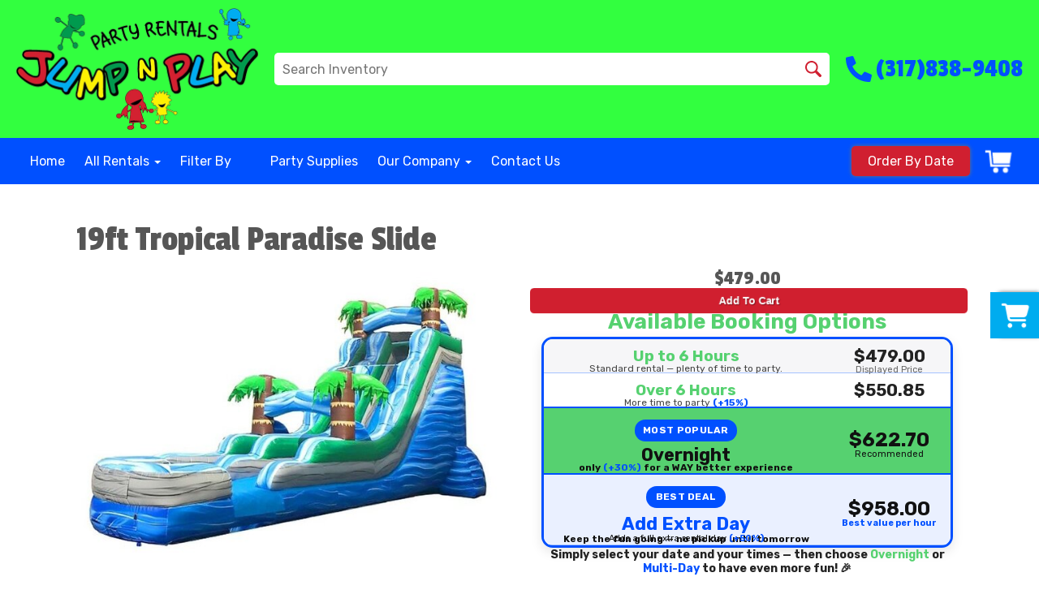

--- FILE ---
content_type: text/css
request_url: https://files.sysers.com/cp/upload/jumpnplaypartyrentals/editor/full/styles.css
body_size: 1318
content:
/*!
 * IE10 viewport hack for Surface/desktop Windows 8 bug
 * Copyright 2014-2015 Twitter, Inc.
 * Licensed under MIT (https://github.com/twbs/bootstrap/blob/master/LICENSE)
 */@-ms-viewport{width:device-width}@-o-viewport{width:device-width}@viewport{width:device-width}.search-container p,.search-container ul{font-family:inherit;font-size:inherit;line-height:inherit;margin:0;padding:0}.search-container h1,.search-container h2,.search-container h3,.search-container h4,.search-container h5,.search-container h6{font-family:inherit;font-size:inherit;font-weight:500;margin:0;padding:0}.menu{list-style-type:none}@media (min-width:992px){.mobile-only{display:none!important}}@media (max-width:991px){.desktop-only{display:none!important}}.search-container .glyphicon-search:before{content:"\f002";font-family:Font Awesome\ 5 Pro,Font Awesome\ 5 Free;font-weight:700}.search-container .search{color:#000}.search-container .search .button-filter-container button{background:#f3f3f3!important;border-color:#cdcdcd!important;color:#555!important}.search-container .search .button-filter-container button:active,.search-container .search .button-filter-container button:focus,.search-container .search .button-filter-container button:hover{background:#f08232!important;border-color:#cdcdcd!important;color:#fff!important}.search-container .search .button-filter-container a{-webkit-box-align:center;-ms-flex-align:center;-webkit-box-pack:center;-ms-flex-pack:center;align-items:center;background:transparent!important;cursor:pointer;display:-webkit-box;display:-ms-flexbox;display:flex;justify-content:center;padding:10px 15px;-webkit-transition:none;transition:none}.search-container .search .button-filter-container a:hover{color:#fff}.search-container .search .button-filter-container a p,.search-container .search .button-filter-container a span{-webkit-transition:none;transition:none}.search-container .search .button-filter-container ul{font-size:15px;max-height:70vh;overflow-y:auto;padding:0;width:270px;z-index:1011}.search-container .search .button-filter-container .filter-elem:nth-child(2n){background:#f3f3f3}.search-container .search .button-filter-container .filter-elem:not(:last-child){border-bottom:1px solid #e7e7e7}.search-container .search .button-filter-container .filter-elem:hover{background:#a4c654;color:#fff}.search-container .search .button-filter-container .filter-elem .content-part{margin-right:auto;padding-left:15px;white-space:normal}.search-container .search .button-filter-container .filter-elem img{width:40px}.search-container .search input{outline:none}.search-container .search input:focus{border-color:#d01f2f;-webkit-box-shadow:inset 0 1px 1px rgba(0,0,0,.075),0 0 2px rgba(208,31,47,.52);box-shadow:inset 0 1px 1px rgba(0,0,0,.075),0 0 2px rgba(208,31,47,.52)}.search-container .search button{background:#d01f2f!important;border-color:#d01f2f!important;margin:0;padding:11.5px 12px}.search-container .search button .glyphicon{color:#fff!important}.search-container .search button:active,.search-container .search button:focus,.search-container .search button:hover{background:#e95e5e!important;border-color:#e95e5e!important}.search-container .search button,.search-container .search input{height:45px}.search-container .search .search-results{left:0;opacity:0;position:absolute;top:45px;visibility:hidden;width:100%}.search-container .search .search-results.active{background:#fff;-webkit-box-shadow:0 0 3px 1px #d4d4d4;box-shadow:0 0 3px 1px #d4d4d4;opacity:1;visibility:visible;z-index:1010}.search-container .search .search-results .search-list{font-weight:400;line-height:1.6;margin-bottom:0}.search-container .search .search-results .search-list a{-webkit-box-align:center;-ms-flex-align:center;align-items:center;display:-webkit-box;display:-ms-flexbox;display:flex;padding:3px 11px;-webkit-transition:none!important;transition:none!important}.search-container .search .search-results .search-list a span{-webkit-transition:none;transition:none}.search-container .search .search-results .search-list li a.focused,.search-container .search .search-results .search-list li a:active,.search-container .search .search-results .search-list li a:focus,.search-container .search .search-results .search-list li a:hover{background:#00acef;color:#fff;cursor:pointer}.search-container .search .search-results .search-list li:nth-child(odd){background:#eee}.search-container .search .search-results .search-list ul{list-style-type:none!important}.search-container .search .search-results .search-list ul>span{background:#009a4e;color:#fff;display:block;font-style:italic;padding:3px 15px;text-align:right}.search-container .search .search-results .search-list .img-part{margin-right:20px}.search-container .search .search-results .search-list .img-part img{width:50px}.search-container .search .search-results .search-list .price-part{-webkit-box-flex:1;-ms-flex-positive:1;display:-webkit-box;display:-ms-flexbox;display:flex;flex-grow:1;padding-left:10px}.search-container .search .search-results .search-list .price-part span{background:#c11b1b;color:#fff;font-weight:500;margin-left:auto;padding:5px 10px}.search-container .search .search-results .search-list .type-item li a{padding:7px 15px}@-webkit-keyframes bestSeller{0%{background:red}to{background:blue}}@keyframes bestSeller{0%{background:red}to{background:blue}}.search-container .search .search-results .search-list .best-seller-tag{-webkit-animation:bestSeller .5s linear infinite alternate;animation:bestSeller .5s linear infinite alternate;background:#d1160f;border-radius:6px;color:#fff;display:inline-block;font-size:12px;font-weight:500;margin-left:3px;padding:1px 7px}.home-video-container{padding:0 25px}.home-video-container iframe{display:block;height:360px;margin:auto;max-width:650px;width:100%}@media (max-width:550px){.home-video-container iframe{height:260px;height:190px}}

--- FILE ---
content_type: application/javascript
request_url: https://files.sysers.com/cp/upload/jumpnplaypartyrentals/editor/full/main.js
body_size: 2953
content:
var _0xa165=["\x75\x73\x65\x20\x73\x74\x72\x69\x63\x74","\x49\x6E\x76\x61\x6C\x69\x64\x20\x61\x74\x74\x65\x6D\x70\x74\x20\x74\x6F\x20\x73\x70\x72\x65\x61\x64\x20\x6E\x6F\x6E\x2D\x69\x74\x65\x72\x61\x62\x6C\x65\x20\x69\x6E\x73\x74\x61\x6E\x63\x65\x2E\x0A\x49\x6E\x20\x6F\x72\x64\x65\x72\x20\x74\x6F\x20\x62\x65\x20\x69\x74\x65\x72\x61\x62\x6C\x65\x2C\x20\x6E\x6F\x6E\x2D\x61\x72\x72\x61\x79\x20\x6F\x62\x6A\x65\x63\x74\x73\x20\x6D\x75\x73\x74\x20\x68\x61\x76\x65\x20\x61\x20\x5B\x53\x79\x6D\x62\x6F\x6C\x2E\x69\x74\x65\x72\x61\x74\x6F\x72\x5D\x28\x29\x20\x6D\x65\x74\x68\x6F\x64\x2E","\x73\x74\x72\x69\x6E\x67","\x73\x6C\x69\x63\x65","\x63\x61\x6C\x6C","\x74\x6F\x53\x74\x72\x69\x6E\x67","\x70\x72\x6F\x74\x6F\x74\x79\x70\x65","\x4D\x61\x70","\x4F\x62\x6A\x65\x63\x74","\x63\x6F\x6E\x73\x74\x72\x75\x63\x74\x6F\x72","\x6E\x61\x6D\x65","\x53\x65\x74","\x66\x72\x6F\x6D","\x41\x72\x67\x75\x6D\x65\x6E\x74\x73","\x74\x65\x73\x74","\x75\x6E\x64\x65\x66\x69\x6E\x65\x64","\x69\x74\x65\x72\x61\x74\x6F\x72","\x40\x40\x69\x74\x65\x72\x61\x74\x6F\x72","\x69\x73\x41\x72\x72\x61\x79","\x6C\x65\x6E\x67\x74\x68","\x67\x69","\x74\x6F\x4C\x6F\x77\x65\x72\x43\x61\x73\x65","\x69\x6E\x64\x65\x78\x4F\x66","\x62\x65\x67\x69\x6E","\x65\x6E\x64","\x3C\x2F\x73\x70\x61\x6E\x3E","\x63\x6F\x6E\x63\x61\x74","\x3C\x73\x70\x61\x6E\x20\x73\x74\x79\x6C\x65\x3D\x22\x62\x61\x63\x6B\x67\x72\x6F\x75\x6E\x64\x3A\x79\x65\x6C\x6C\x6F\x77\x3B\x66\x6F\x6E\x74\x2D\x77\x65\x69\x67\x68\x74\x3A\x62\x6F\x6C\x64\x3B\x63\x6F\x6C\x6F\x72\x3A\x23\x35\x34\x35\x34\x35\x34\x3B\x22\x3E","\x72\x65\x70\x6C\x61\x63\x65","\x6A\x75\x6D\x70\x6E\x70\x6C\x61\x79\x70\x61\x72\x74\x79\x72\x65\x6E\x74\x61\x6C\x73","\x69\x6E\x63\x6C\x75\x64\x65\x73","\x6F\x72\x69\x67\x69\x6E","\x68\x74\x74\x70\x73\x3A\x2F\x2F\x72\x65\x73\x6F\x75\x72\x63\x65\x73\x2E\x73\x77\x64\x2D\x68\x6F\x73\x74\x69\x6E\x67\x2E\x63\x6F\x6D\x2F\x65\x72\x73\x2F\x61\x70\x69\x2F","\x69\x6E\x6E\x65\x72\x57\x69\x64\x74\x68","\x72\x65\x73\x69\x7A\x65","\x6F\x6E","\x6B\x65\x79\x75\x70","\x76\x61\x6C","","\x6B\x65\x79\x43\x6F\x64\x65","\x3C\x75\x6C\x20\x63\x6C\x61\x73\x73\x3D\x27\x74\x79\x70\x65\x2D\x6B\x65\x79\x27\x3E\x3C\x73\x70\x61\x6E\x3E\x50\x6F\x70\x75\x6C\x61\x72\x20\x4B\x65\x79\x77\x6F\x72\x64\x73\x3C\x2F\x73\x70\x61\x6E\x3E","\x3C\x75\x6C\x20\x63\x6C\x61\x73\x73\x3D\x27\x74\x79\x70\x65\x2D\x69\x74\x65\x6D\x27\x3E\x3C\x73\x70\x61\x6E\x3E\x50\x72\x6F\x64\x75\x63\x74\x20\x49\x74\x65\x6D\x73\x3C\x2F\x73\x70\x61\x6E\x3E","\x3C\x75\x6C\x20\x63\x6C\x61\x73\x73\x3D\x27\x74\x79\x70\x65\x2D\x63\x61\x74\x27\x3E\x3C\x73\x70\x61\x6E\x3E\x50\x72\x6F\x64\x75\x63\x74\x20\x43\x61\x74\x65\x67\x6F\x72\x69\x65\x73\x3C\x2F\x73\x70\x61\x6E\x3E","\x68\x72\x65\x66","\x74\x72\x69\x6D","\x3F\x73\x73\x71\x3D","\x6B\x65\x79\x77\x6F\x72\x64","\x69\x6D\x67\x53\x72\x63","\x68\x74\x74\x70\x73\x3A\x2F\x2F\x72\x65\x73\x6F\x75\x72\x63\x65\x73\x2E\x73\x77\x64\x2D\x68\x6F\x73\x74\x69\x6E\x67\x2E\x63\x6F\x6D\x2F\x65\x72\x73\x2F\x61\x73\x73\x65\x74\x73\x2F\x70\x6C\x61\x63\x65\x68\x6F\x6C\x64\x65\x72\x2E\x70\x6E\x67","\x74\x79\x70\x65","\x69\x74\x65\x6D\x5F\x73\x65\x61\x72\x63\x68","\x26\x63\x73\x70\x3D\x74\x72\x75\x65\x26\x73\x73\x71\x3D","\x2F\x63\x61\x74\x65\x67\x6F\x72\x79\x2F\x3F\x69\x74\x65\x6D\x5F\x73\x65\x61\x72\x63\x68\x3D","\x26\x73\x73\x71\x3D","\x3C\x2F\x73\x70\x61\x6E\x3E\x0A\x20\x20\x20\x20\x20\x20\x20\x20\x20\x20\x20\x20\x20\x20\x20\x20\x20\x20\x3C\x2F\x61\x3E\x0A\x20\x20\x20\x20\x20\x20\x20\x20\x20\x20\x20\x20\x20\x20\x20\x20\x3C\x2F\x6C\x69\x3E\x0A\x20\x20\x20\x20\x20\x20\x20\x20\x20\x20\x20\x20\x20\x20\x20\x20","\x22\x3E\x0A\x20\x20\x20\x20\x20\x20\x20\x20\x20\x20\x20\x20\x20\x20\x20\x20\x20\x20\x20\x20\x3C\x73\x70\x61\x6E\x20\x63\x6C\x61\x73\x73\x3D\x22\x63\x6F\x6E\x74\x65\x6E\x74\x2D\x70\x61\x72\x74\x22\x3E","\x0A\x20\x20\x20\x20\x20\x20\x20\x20\x20\x20\x20\x20\x20\x20\x20\x20\x3C\x6C\x69\x3E\x0A\x20\x20\x20\x20\x20\x20\x20\x20\x20\x20\x20\x20\x20\x20\x20\x20\x20\x20\x3C\x61\x20\x68\x72\x65\x66\x3D\x22","\x69\x74\x65\x6D","\x70\x72\x69\x63\x65","\x2E","\x2E\x30\x30","\x3C\x73\x70\x61\x6E\x3E\x24","\x3C\x2F\x64\x69\x76\x3E\x0A\x20\x20\x20\x20\x20\x20\x20\x20\x20\x20\x20\x20\x20\x20\x20\x20\x20\x20\x3C\x2F\x61\x3E\x0A\x20\x20\x20\x20\x20\x20\x20\x20\x20\x20\x20\x20\x20\x20\x20\x20\x3C\x2F\x6C\x69\x3E\x0A\x20\x20\x20\x20\x20\x20\x20\x20\x20\x20\x20\x20\x20\x20\x20\x20","\x3C\x2F\x64\x69\x76\x3E\x0A\x20\x20\x20\x20\x20\x20\x20\x20\x20\x20\x20\x20\x20\x20\x20\x20\x20\x20\x20\x20\x3C\x64\x69\x76\x20\x63\x6C\x61\x73\x73\x3D\x22\x70\x72\x69\x63\x65\x2D\x70\x61\x72\x74\x22\x3E","\x22\x3E\x0A\x20\x20\x20\x20\x20\x20\x20\x20\x20\x20\x20\x20\x20\x20\x20\x20\x20\x20\x20\x20\x3C\x2F\x64\x69\x76\x3E\x0A\x20\x20\x20\x20\x20\x20\x20\x20\x20\x20\x20\x20\x20\x20\x20\x20\x20\x20\x20\x20\x3C\x64\x69\x76\x20\x63\x6C\x61\x73\x73\x3D\x22\x63\x6F\x6E\x74\x65\x6E\x74\x2D\x70\x61\x72\x74\x22\x3E","\x22\x3E\x0A\x20\x20\x20\x20\x20\x20\x20\x20\x20\x20\x20\x20\x20\x20\x20\x20\x20\x20\x20\x20\x3C\x64\x69\x76\x20\x63\x6C\x61\x73\x73\x3D\x22\x69\x6D\x67\x2D\x70\x61\x72\x74\x22\x3E\x0A\x20\x20\x20\x20\x20\x20\x20\x20\x20\x20\x20\x20\x20\x20\x20\x20\x20\x20\x20\x20\x20\x20\x3C\x69\x6D\x67\x20\x73\x72\x63\x3D\x22","\x63\x61\x74\x65\x67\x6F\x72\x79","\x66\x6F\x72\x45\x61\x63\x68","\x6D\x61\x74\x63\x68\x50\x65\x72\x63\x65\x6E\x74\x61\x67\x65","\x73\x6F\x72\x74","\x6A\x6F\x69\x6E","\x73\x70\x6C\x69\x74","\x69\x64","\x69\x6D\x67\x52\x65\x66","\x64\x69\x73\x70\x6C\x61\x79","\x6D\x61\x70","\x66\x69\x6C\x74\x65\x72","\x3C\x2F\x75\x6C\x3E","\x61\x63\x74\x69\x76\x65","\x61\x64\x64\x43\x6C\x61\x73\x73","\x2E\x73\x65\x61\x72\x63\x68\x2D\x72\x65\x73\x75\x6C\x74\x73","\x68\x74\x6D\x6C","\x2E\x73\x65\x61\x72\x63\x68\x2D\x6C\x69\x73\x74","\x3C\x75\x6C\x20\x63\x6C\x61\x73\x73\x3D\x27\x74\x79\x70\x65\x2D\x6B\x65\x79\x27\x3E\x3C\x73\x70\x61\x6E\x3E\x5A\x69\x70\x20\x43\x6F\x64\x65\x3C\x2F\x73\x70\x61\x6E\x3E\x3C\x6C\x69\x3E\x3C\x61\x20\x68\x72\x65\x66\x3D\x27\x2F\x61\x76\x61\x69\x6C\x61\x62\x69\x6C\x69\x74\x79\x2D\x7A\x69\x70\x63\x6F\x64\x65\x2F\x3F\x73\x73\x71\x3D","\x27\x3E\x3C\x73\x70\x61\x6E\x20\x63\x6C\x61\x73\x73\x3D\x27\x63\x6F\x6E\x74\x65\x6E\x74\x2D\x70\x61\x72\x74\x27\x3E\x43\x68\x65\x63\x6B\x20\x61\x76\x61\x69\x6C\x61\x62\x69\x6C\x69\x74\x79\x20\x62\x79\x20\x7A\x69\x70\x63\x6F\x64\x65\x3C\x2F\x73\x70\x61\x6E\x3E\x3C\x2F\x61\x3E\x3C\x2F\x6C\x69\x3E\x3C\x2F\x75\x6C\x3E","\x6A\x61\x6E\x75\x61\x72\x79","\x66\x65\x62\x72\x75\x61\x72\x79","\x6D\x61\x72\x63\x68","\x61\x70\x72\x69\x6C","\x6D\x61\x79","\x6A\x75\x6E\x65","\x6A\x75\x6C\x79","\x61\x75\x67\x75\x73\x74","\x73\x65\x70\x74\x65\x6D\x62\x65\x72","\x6F\x63\x74\x6F\x62\x65\x72","\x6E\x6F\x76\x65\x6D\x62\x65\x72","\x64\x65\x63\x65\x6D\x62\x65\x72","\x6D\x6F\x6E\x64\x61\x79","\x74\x75\x65\x73\x64\x61\x79","\x77\x65\x64\x6E\x65\x73\x64\x61\x79","\x74\x68\x75\x72\x73\x64\x61\x79","\x66\x72\x69\x64\x61\x79","\x73\x61\x74\x75\x72\x64\x61\x79","\x3C\x75\x6C\x20\x63\x6C\x61\x73\x73\x3D\x27\x74\x79\x70\x65\x2D\x6B\x65\x79\x27\x3E\x3C\x73\x70\x61\x6E\x3E\x44\x61\x74\x65\x3C\x2F\x73\x70\x61\x6E\x3E\x3C\x6C\x69\x3E\x3C\x61\x20\x68\x72\x65\x66\x3D\x27\x2F\x61\x76\x61\x69\x6C\x61\x62\x69\x6C\x69\x74\x79\x2D\x64\x61\x74\x65\x2F\x3F\x73\x73\x71\x3D","\x27\x3E\x3C\x73\x70\x61\x6E\x20\x63\x6C\x61\x73\x73\x3D\x27\x63\x6F\x6E\x74\x65\x6E\x74\x2D\x70\x61\x72\x74\x27\x3E\x43\x68\x65\x63\x6B\x20\x61\x76\x61\x69\x6C\x61\x62\x69\x6C\x69\x74\x79\x20\x62\x79\x20\x64\x61\x74\x65\x3C\x2F\x73\x70\x61\x6E\x3E\x3C\x2F\x61\x3E\x3C\x2F\x6C\x69\x3E\x3C\x2F\x75\x6C\x3E","\x63\x6C\x69\x63\x6B","\x2E\x73\x65\x61\x72\x63\x68\x2D\x62\x75\x74\x74\x6F\x6E","\x72\x65\x6D\x6F\x76\x65\x43\x6C\x61\x73\x73","\x5B\x69\x64\x2A\x3D\x22\x73\x65\x61\x72\x63\x68\x2D\x69\x74\x65\x6D\x22\x5D","\x3C\x2F\x70\x3E\x3C\x2F\x73\x70\x61\x6E\x3E\x3C\x2F\x61\x3E\x3C\x2F\x6C\x69\x3E","\x22\x3E\x3C\x2F\x73\x70\x61\x6E\x3E\x3C\x73\x70\x61\x6E\x20\x63\x6C\x61\x73\x73\x3D\x22\x63\x6F\x6E\x74\x65\x6E\x74\x2D\x70\x61\x72\x74\x22\x3E\x3C\x70\x3E","\x22\x3E\x3C\x73\x70\x61\x6E\x20\x63\x6C\x61\x73\x73\x3D\x22\x69\x6D\x67\x2D\x70\x61\x72\x74\x22\x3E\x3C\x69\x6D\x67\x20\x73\x72\x63\x3D\x22","\x3C\x6C\x69\x20\x63\x6C\x61\x73\x73\x3D\x22\x66\x69\x6C\x74\x65\x72\x2D\x65\x6C\x65\x6D\x22\x3E\x3C\x61\x20\x68\x72\x65\x66\x3D\x22","\x2E\x6D\x65\x6E\x75\x2D\x66\x69\x6C\x74\x65\x72","\x3C\x2F\x70\x3E\x3C\x2F\x64\x69\x76\x3E\x3C\x2F\x61\x3E\x3C\x2F\x6C\x69\x3E","\x22\x3E\x3C\x2F\x64\x69\x76\x3E\x3C\x64\x69\x76\x20\x63\x6C\x61\x73\x73\x3D\x22\x63\x6F\x6E\x74\x65\x6E\x74\x2D\x70\x61\x72\x74\x22\x3E\x3C\x70\x3E","\x22\x20\x63\x6C\x61\x73\x73\x3D\x22\x6D\x65\x6E\x75\x2D\x65\x6C\x65\x6D\x22\x3E\x3C\x64\x69\x76\x20\x63\x6C\x61\x73\x73\x3D\x22\x69\x6D\x67\x2D\x70\x61\x72\x74\x22\x3E\x3C\x69\x6D\x67\x20\x73\x72\x63\x3D\x22","\x3C\x6C\x69\x20\x63\x6C\x61\x73\x73\x3D\x22\x6D\x65\x6E\x75\x2D\x65\x6C\x65\x6D\x2D\x77\x72\x61\x70\x70\x65\x72\x22\x3E\x3C\x61\x20\x68\x72\x65\x66\x3D\x22","\x2E\x6D\x65\x6E\x75\x2D\x73\x69\x64\x65","\x67\x65\x74\x4A\x53\x4F\x4E","\x6C\x6F\x63\x61\x74\x69\x6F\x6E","\x72\x65\x61\x64\x79"];_0xa165[0];function _toConsumableArray(_0xcf16x2){return _arrayWithoutHoles(_0xcf16x2)|| _iterableToArray(_0xcf16x2)|| _unsupportedIterableToArray(_0xcf16x2)|| _nonIterableSpread()}function _nonIterableSpread(){throw  new TypeError(_0xa165[1])}function _unsupportedIterableToArray(_0xcf16x2,_0xcf16x5){if(_0xcf16x2){if(_0xa165[2]==  typeof _0xcf16x2){return _arrayLikeToArray(_0xcf16x2,_0xcf16x5)};var _0xcf16x6=Object[_0xa165[6]][_0xa165[5]][_0xa165[4]](_0xcf16x2)[_0xa165[3]](8,-1);return _0xa165[7]=== (_0xcf16x6= _0xa165[8]=== _0xcf16x6&& _0xcf16x2[_0xa165[9]]?_0xcf16x2[_0xa165[9]][_0xa165[10]]:_0xcf16x6)|| _0xa165[11]=== _0xcf16x6?Array[_0xa165[12]](_0xcf16x2):_0xa165[13]=== _0xcf16x6|| /^(?:Ui|I)nt(?:8|16|32)(?:Clamped)?Array$/[_0xa165[14]](_0xcf16x6)?_arrayLikeToArray(_0xcf16x2,_0xcf16x5):void(0)}}function _iterableToArray(_0xcf16x2){if(_0xa165[15]!=  typeof Symbol&& null!= _0xcf16x2[Symbol[_0xa165[16]]]|| null!= _0xcf16x2[_0xa165[17]]){return Array[_0xa165[12]](_0xcf16x2)}}function _arrayWithoutHoles(_0xcf16x2){if(Array[_0xa165[18]](_0xcf16x2)){return _arrayLikeToArray(_0xcf16x2)}}function _arrayLikeToArray(_0xcf16x2,_0xcf16x5){(null== _0xcf16x5|| _0xcf16x5> _0xcf16x2[_0xa165[19]])&& (_0xcf16x5= _0xcf16x2[_0xa165[19]]);for(var _0xcf16x6=0,_0xcf16xa= new Array(_0xcf16x5);_0xcf16x6< _0xcf16x5;_0xcf16x6++){_0xcf16xa[_0xcf16x6]= _0xcf16x2[_0xcf16x6]};return _0xcf16xa}!function(_0xcf16xa){_0xcf16xa(document)[_0xa165[121]](function(){function _0xcf16xb(_0xcf16x2,_0xcf16x5){var _0xcf16x6= new RegExp(_0xcf16x2,_0xa165[20]),_0xcf16x2={begin:_0xcf16x5[_0xa165[21]]()[_0xa165[22]](_0xcf16x2[_0xa165[21]]()),end:_0xcf16x2[_0xa165[19]]},_0xcf16x2=_0xcf16x5[_0xa165[3]](_0xcf16x2[_0xa165[23]],_0xcf16x2[_0xa165[23]]+ _0xcf16x2[_0xa165[24]]);return _0xcf16x5[_0xa165[28]](_0xcf16x6,_0xa165[27][_0xa165[26]](_0xcf16x2,_0xa165[25]))}location[_0xa165[31]][_0xa165[30]](_0xa165[29])&& (_0xcf16xa[_0xa165[119]](_0xa165[32],function(_0xcf16x2){var _0xcf16x6=_toConsumableArray(_0xcf16x2),_0xcf16xc=991< window[_0xa165[33]]?7:3;_0xcf16xa(window)[_0xa165[35]](_0xa165[34],function(){_0xcf16xc= 991< window[_0xa165[33]]?7:3}),_0xcf16xa(_0xa165[108])[_0xa165[35]](_0xa165[36],function(_0xcf16x2){var _0xcf16xd,_0xcf16xe,_0xcf16xf,_0xcf16x10=_0xcf16xa(this)[_0xa165[37]](),_0xcf16x5=_0xa165[38],_0xcf16x2=_0xcf16x2[_0xa165[39]],_0xcf16x11={keyword:0,item:0,category:0};_0xa165[38]!== _0xcf16x10&& 2<= _0xcf16x10[_0xa165[19]]?(_0xcf16xd= _0xa165[40],_0xcf16xe= _0xa165[41],_0xcf16xf= _0xa165[42],_0xcf16x6[_0xa165[76]](function(_0xcf16x2){return _0xcf16x2[_0xa165[46]][_0xa165[21]]()[_0xa165[30]](_0xcf16x10[_0xa165[21]]())})[_0xa165[75]](function(_0xcf16x2){var _0xcf16x5=_0xcf16x10[_0xa165[19]]/ _0xcf16x2[_0xa165[46]][_0xa165[71]](_0xcf16x10)[_0xa165[70]](_0xa165[38])[_0xa165[19]];return _0xcf16x5== 1/ 0&& (matchPercentage= 1),{id:_0xcf16x2[_0xa165[72]],keyword:_0xcf16x2[_0xa165[46]],href:_0xcf16x2[_0xa165[43]],imgSrc:_0xcf16x2[_0xa165[73]],price:_0xcf16x2[_0xa165[58]],type:_0xcf16x2[_0xa165[49]],display:_0xcf16x2[_0xa165[74]],matchPercentage:_0xcf16x5}})[_0xa165[69]](function(_0xcf16x2,_0xcf16x5){return _0xcf16x2[_0xa165[68]]< _0xcf16x5[_0xa165[68]]?1:-1})[_0xa165[67]](function(_0xcf16x2,_0xcf16x5){var _0xcf16x6,_0xcf16xa=_0xcf16x2[_0xa165[43]]?_0xcf16x2[_0xa165[43]][_0xa165[44]]()+ _0xa165[45]+ _0xcf16x2[_0xa165[46]][_0xa165[44]]():_0xcf16x2[_0xa165[46]][_0xa165[44]](),_0xcf16x12=_0xcf16x2[_0xa165[47]]|| _0xa165[48],_0xcf16x13=_0xcf16x2[_0xa165[46]][_0xa165[44]]();_0xcf16x11[_0xcf16x2[_0xa165[49]]]++,_0xa165[46]=== _0xcf16x2[_0xa165[49]]&& _0xcf16x11[_0xcf16x2[_0xa165[49]]]<= _0xcf16xc?(_0xcf16x2[_0xa165[46]]= _0xcf16x2[_0xa165[46]][_0xa165[28]](/[?]+/gi,_0xa165[38]),_0xcf16x6= _0xcf16x2[_0xa165[43]]&& -1< _0xcf16x2[_0xa165[43]][_0xa165[22]](_0xa165[50])?_0xa165[51]:_0xa165[45],_0xcf16x6= _0xcf16x2[_0xa165[43]]?_0xcf16x2[_0xa165[43]][_0xa165[44]]()+ _0xcf16x6+ _0xcf16x2[_0xa165[46]][_0xa165[44]]():_0xa165[52]+ _0xcf16xa+ _0xa165[53]+ _0xcf16xa,_0xcf16xd+= _0xa165[56][_0xa165[26]](_0xcf16x6,_0xa165[55])[_0xa165[26]](_0xcf16xb(_0xcf16x10,_0xcf16x13),_0xa165[54])):_0xa165[57]=== _0xcf16x2[_0xa165[49]]&& _0xcf16x11[_0xcf16x2[_0xa165[49]]]<= _0xcf16xc?(_0xcf16x6= _0xa165[38]!== _0xcf16x2[_0xa165[58]]?(-1=== _0xcf16x2[_0xa165[58]][_0xa165[22]](_0xa165[59]) && (_0xcf16x2[_0xa165[58]]= _0xcf16x2[_0xa165[58]]+ _0xa165[60]),_0xa165[61]+ _0xcf16x2[_0xa165[58]]+ _0xa165[25]):_0xa165[38],_0xcf16xe+= _0xa165[56][_0xa165[26]](_0xcf16xa,_0xa165[65])[_0xa165[26]](_0xcf16x12,_0xa165[64])[_0xa165[26]](_0xcf16xb(_0xcf16x10,_0xcf16x13),_0xa165[63])[_0xa165[26]](_0xcf16x6,_0xa165[62])):_0xa165[66]=== _0xcf16x2[_0xa165[49]]&& _0xcf16x11[_0xcf16x2[_0xa165[49]]]<= _0xcf16xc&& (_0xcf16xf+= _0xa165[56][_0xa165[26]](_0xcf16xa,_0xa165[65])[_0xa165[26]](_0xcf16x12,_0xa165[64])[_0xa165[26]](_0xcf16xb(_0xcf16x10,_0xcf16x13),_0xa165[62]))}),0=== _0xcf16x11[_0xa165[46]]?_0xcf16xd= _0xa165[38]:_0xcf16xd+= _0xa165[77],0=== _0xcf16x11[_0xa165[57]]?_0xcf16xe= _0xa165[38]:_0xcf16xe+= _0xa165[77],0=== _0xcf16x11[_0xa165[66]]?_0xcf16xf= _0xa165[38]:_0xcf16xf+= _0xa165[77],_0xcf16x5= _0xcf16xd+ _0xcf16xe+ _0xcf16xf,_0xcf16xa(_0xa165[80])[_0xa165[79]](_0xa165[78]),_0xcf16xa(_0xa165[82])[_0xa165[81]](_0xcf16x5),/^\d{5}$/g[_0xa165[14]](_0xcf16x10)&& (_0xcf16xa(_0xa165[80])[_0xa165[79]](_0xa165[78]),_0xcf16x5= _0xa165[83]+ _0xcf16x10+ _0xa165[84],_0xcf16xa(_0xa165[82])[_0xa165[81]](_0xcf16x5)),(/^((0?[13578]|10|12)(-|\/)(([1-9])|(0[1-9])|([12])([0-9]?)|(3[01]?))(-|\/)((19)([2-9])(\d{1})|(20)([01])(\d{1})|([8901])(\d{1}))|(0?[2469]|11)(-|\/)(([1-9])|(0[1-9])|([12])([0-9]?)|(3[0]?))(-|\/)((19)([2-9])(\d{1})|(20)([01])(\d{1})|([8901])(\d{1})))$/g[_0xa165[14]](_0xcf16x10)|| -1< [_0xa165[85],_0xa165[86],_0xa165[87],_0xa165[88],_0xa165[89],_0xa165[90],_0xa165[91],_0xa165[92],_0xa165[93],_0xa165[94],_0xa165[95],_0xa165[96],_0xa165[97],_0xa165[98],_0xa165[99],_0xa165[100],_0xa165[101],_0xa165[102]][_0xa165[22]](_0xcf16x10[_0xa165[21]]()))&& (_0xcf16xa(_0xa165[80])[_0xa165[79]](_0xa165[78]),_0xcf16x5= _0xa165[103]+ _0xcf16x10+ _0xa165[104],_0xcf16xa(_0xa165[82])[_0xa165[81]](_0xcf16x5)),13=== _0xcf16x2&& _0xcf16xa(_0xa165[106])[0][_0xa165[105]]()):_0xcf16x5= _0xa165[38],_0xa165[38]=== _0xcf16x5&& _0xcf16xa(_0xa165[80])[_0xa165[107]](_0xa165[78])});var _0xcf16x5=_0xa165[38];_0xcf16x5+= _0xcf16x2[_0xa165[76]](function(_0xcf16x2){return _0xa165[66]=== _0xcf16x2[_0xa165[49]]})[_0xa165[75]](function(_0xcf16x2){return _0xa165[112][_0xa165[26]](_0xcf16x2[_0xa165[43]],_0xa165[111])[_0xa165[26]](_0xa165[38]!== _0xcf16x2[_0xa165[73]]?_0xcf16x2[_0xa165[73]]:_0xa165[48],_0xa165[110])[_0xa165[26]](_0xcf16x2[_0xa165[46]],_0xa165[109])})[_0xa165[70]](_0xa165[38]),_0xcf16xa(_0xa165[113])[_0xa165[81]](_0xcf16x5);_0xcf16x2= _0xcf16x2[_0xa165[76]](function(_0xcf16x2){return _0xa165[66]=== _0xcf16x2[_0xa165[49]]})[_0xa165[75]](function(_0xcf16x2){return _0xa165[117][_0xa165[26]](_0xcf16x2[_0xa165[43]],_0xa165[116])[_0xa165[26]](_0xa165[38]!== _0xcf16x2[_0xa165[73]]?_0xcf16x2[_0xa165[73]]:_0xa165[48],_0xa165[115])[_0xa165[26]](_0xcf16x2[_0xa165[46]],_0xa165[114])})[_0xa165[70]](_0xa165[38]);_0xcf16xa(_0xa165[118])[_0xa165[81]](_0xcf16x2)}),_0xcf16xa(_0xa165[106])[_0xa165[35]](_0xa165[105],function(){window[_0xa165[120]]= _0xa165[52]+ _0xcf16xa(_0xa165[108])[_0xa165[37]]()[_0xa165[44]]()}))})}(jQuery)

--- FILE ---
content_type: text/javascript;charset=UTF-8
request_url: https://premium-websections.ourers.com/view/assets/allPages.js
body_size: 8866
content:
const DeliveryAreaUtils = (() => {
    const googleApiKey = 'AIzaSyD2GNeqNRoaBg9IfQP6r8IAqp5U_0FqKvI';
    const geocodeApiKey = 'AIzaSyDsJNERGCxEar-aaRb1xvO_XjFpD1lDhEk';
    
    const mapsCallbacks = [];
    let lookupRetries = 0;
    let autocompleteCountry = 'us';
    
    try {
        if(typeof currencyCode !== 'undefined' && currencyCode?.toUpperCase() === 'CAD') {
            autocompleteCountry = 'ca';
        }
    } catch(err) {
        console.error('Error setting autocomplete country:', err);
    }

    // =============== ADDRESS UTILITIES =================
    
    function unabbreviateCity(cityName) {
        const cityAbbreviations = [
            { from: /\bSt\.?\b/, to: "Saint" },
            { from: /\bSaint\b/, to: "St." }
        ];
    
        for (const {from, to} of cityAbbreviations) {
            if (from.test(cityName)) {
                return cityName.replace(from, to);
            }
        }
    
        return cityName;
    }

    function parseAddressComponents(addressComponents, country = autocompleteCountry) {
        let parsedAddress = {
            number: "",
            street: "",
            postal: "",
            city: "",
            cityShort: "",
            stateShort: "",
            stateLong: "",
            neighborhood: "",
            neighborhoodShort: "",
            sublocality_level_1: "",
            administrative_area_level_3: ""
        };

        for (const component of addressComponents) {
            const types = Array.isArray(component.types) ? component.types : [];

            if (types.includes('street_number')) {
                parsedAddress.number = component.long_name;
            }
            if (types.includes('route')) {
                parsedAddress.street = component.long_name;
            }
            if (types.includes('postal_code')) {
                parsedAddress.postal = component.long_name;
            }
            if (types.includes('locality')) {
                parsedAddress.city = component.long_name;
                parsedAddress.cityShort = component.short_name;
            }
            if (types.includes('neighborhood')) {
                parsedAddress.neighborhood = component.long_name;
                parsedAddress.neighborhoodShort = component.short_name;
            }
            if (types.includes('sublocality') && !parsedAddress.sublocality_level_1) {
                parsedAddress.sublocality_level_1 = component.long_name;
            }
            if (types.includes('sublocality_level_1')) {
                parsedAddress.sublocality_level_1 = component.long_name;
            }
            if (types.includes('administrative_area_level_3')) {
                parsedAddress.administrative_area_level_3 = component.long_name;
            }
            if (types.includes('administrative_area_level_1')) {
                parsedAddress.stateShort = component.short_name;
                parsedAddress.stateLong = component.long_name;
            }
        }

        if (country === 'ca') {
            parsedAddress.city = parsedAddress.neighborhood || parsedAddress.sublocality_level_1;
        }

        return parsedAddress;
    }

    function checkServiceArea(addressData, options = {}) {
        const {
            stateAreas = [],
            cityAreas = [],
            zipAreas = [],
            mergeFields = {},
            currencyFormatter = new Intl.NumberFormat('en-US', {
                style: 'currency',
                currency: 'USD',
            })
        } = options;

        let stateMatch = false;
        let cityMatch = false;
        let zipMatch = false;
        let stateId = "";
        let cityFee = "";
        let zipFee = "";
        let minimumOrder = 0;

        const cityUnabbreviated = unabbreviateCity(addressData.city);


        const foundState = stateAreas.find(s => 
            s.name.toLowerCase() == addressData.stateShort.toLowerCase() || 
            s.name.toLowerCase() == addressData.stateLong.toLowerCase()
        );
        if (foundState) {
            stateMatch = true;
            stateId = foundState.id;
        }

        let allCities = [
            addressData.neighborhood, 
            addressData.neighborhoodShort, 
            addressData.city, 
            addressData.cityShort, 
            cityUnabbreviated, 
            addressData.sublocality_level_1, 
            addressData.administrative_area_level_3
        ].filter(c => c && c.trim() !== '');

        let foundCity = false;
        for (const city2 of allCities) {
            foundCity = cityAreas.find(c => 
                (c.name.toLowerCase() == city2.toLowerCase()) && c.stateid == stateId
            );
            if (foundCity) {
                cityMatch = true;
                cityFee = parseStringToNumber(foundCity.travel_fee);
                minimumOrder = parseStringToNumber(foundCity.minimum_order);
                addressData.city = city2;
                break;
            }
        }


        const foundZip = zipAreas.find(z => z.name.toLowerCase() == addressData.postal.toLowerCase());
        if (foundZip) {
            zipMatch = true;
            zipFee = foundZip.travel_fee.trim() !== '' ? 
                parseStringToNumber(foundZip.travel_fee) : 
                cityFee;
            minimumOrder = foundZip.minimum_order.trim() !== '' ? 
                parseStringToNumber(foundZip.minimum_order) : 
                minimumOrder;
        }


        let minimumOrderText = '';
        if (!isNaN(minimumOrder) && minimumOrder !== 0) {
            minimumOrderText = `Please note that we require a minimum order of $${minimumOrder}.`;
        }

        return {
            stateMatch,
            cityMatch,
            zipMatch,
            cityFee,
            zipFee,
            minimumOrder,
            minimumOrderText,
            addressData
        };
    }

    function parseStringToNumber(str) {
        if (!str) return 0;
        return Number(str.toString().replace(/\$/g, ''));
    }

    function generateDeliveryText(serviceAreaResult, travelFeeJSON, options = {}) {
        const {
            fullAddress,
            mergeFields = {}
        } = options;

        const {
            stateMatch,
            cityMatch,
            zipMatch,
            cityFee,
            zipFee,
            minimumOrderText,
            addressData
        } = serviceAreaResult;

        let mapText = '';
        let showSetAddress = true;
        let estimateText = '';


        if (!addressData.street) {
            estimateText = '<p class="estimated-text"><small><strong>Note: </strong>The delivery price listed is an estimate. For an accurate quote, please enter your full delivery address.</small></p>';
        }


        if (travelFeeJSON.data.status === 'Error') {
    
            if (stateMatch && cityMatch && zipMatch) {
                mapText = zipFee === 0 
                    ? `<p>We offer free delivery to ${addressData.city}, ${addressData.stateShort} ${addressData.postal}. ${minimumOrderText}</p>`
                    : `<p>We deliver to ${addressData.city}, ${addressData.stateShort} ${addressData.postal} for $${zipFee}. ${minimumOrderText}</p>`;
            } else if (stateMatch && cityMatch) {
                mapText = cityFee === 0
                    ? `<p>We offer free delivery to ${addressData.city}, ${addressData.stateShort}. ${minimumOrderText}</p>`
                    : `<p>We deliver to ${addressData.city}, ${addressData.stateShort} for $${cityFee}. ${minimumOrderText}</p>`;
            } else {
                mapText = `<p>Sorry, we do not deliver to ${addressData.city}, ${addressData.stateShort}</p>`;
                showSetAddress = false;
            }
        } else if (travelFeeJSON.data.status === 'Success') {
    
            let travelFee = travelFeeJSON.data.data.fee;

    
            if (travelFeeJSON.data.data.rulesets.find((rule) => rule.name === 'Apply Travel Fees')) {
                travelFee += zipFee !== 0 ? zipFee : (cityFee !== 0 ? cityFee : 0);
            }

    
            const formattedTravelFee = new Intl.NumberFormat('en-US', {
                style: 'currency',
                currency: 'USD',
            }).format(travelFee);

    
            if (mergeFields.allowOtherCityOrders === false) {
        
                if (cityMatch && zipMatch) {
                    mapText = travelFee === 0
                        ? `<p>We offer free delivery to ${fullAddress}. ${minimumOrderText}</p>${estimateText}`
                        : `<p>We deliver to ${fullAddress} for ${formattedTravelFee}. ${minimumOrderText}</p>${estimateText}`;
                } else if (cityMatch) {
                    mapText = travelFee === 0
                        ? `<p>We offer free delivery to ${fullAddress}. ${minimumOrderText}</p>${estimateText}`
                        : `<p>We deliver to ${fullAddress} for ${formattedTravelFee}. ${minimumOrderText}</p>${estimateText}`;
                } else {
                    mapText = `<p>Sorry, we do not deliver to ${fullAddress}</p>`;
                    showSetAddress = false;
                }
            } else {
        
                mapText = travelFee === 0
                    ? `<p>We offer free delivery to ${addressData.city}, ${addressData.stateShort}</p>${estimateText}`
                    : `<p>We deliver to ${addressData.city}, ${addressData.stateShort} for ${formattedTravelFee}</p>${estimateText}`;

            }
        }

        return {
            mapText,
            showSetAddress
        };
    }

    function renderDeliveryMap(addressLatLng, mapText, mapContainer, options = {}) {
        const {
            customDeliveryMapStyles = null,
            interactive = true
        } = options;

        const map = new google.maps.Map(mapContainer, {
            center: addressLatLng,
            zoom: 14,
            styles: customDeliveryMapStyles,
            gestureHandling: interactive ? "cooperative" : "none",
            streetViewControl: false,
            zoomControl: interactive,
            fullscreenControl: false,
            mapTypeControl: false,
            keyboardShortcuts: false,
            clickableIcons: false
        });
        
        const infowindow = new google.maps.InfoWindow({
            content: mapText,
            ariaLabel: "Delivery Information",
            maxWidth: 320
        });
        
        const marker = new google.maps.Marker({
            position: addressLatLng,
            map,
            animation: google.maps.Animation.DROP
        });
        
        infowindow.open({
            anchor: marker,
            map
        });


        marker.addListener("click", () => {
            infowindow.open({
                anchor: marker,
                map
            });
        });

        return { map, marker, infowindow };
    }

    // =============== LOCAL STORAGE UTILITIES =================
    
    function saveAddressToLocalStorage(addressData) {
        if (!addressData) return null;
        
        const eventAddressSave2 = [
            {id: 'address', value: `${addressData.number} ${addressData.street}`, type: 'value'},
            {id: 'city', value: addressData.city, type: 'text'},
            {id: 'state', value: addressData.stateShort, value2: addressData.stateLong, type: 'text'},
            {id: 'zip', value: addressData.postal, type: 'value'}
        ];

        let customerInfo = [];
        if (localStorage.getItem('customerInfo') === null) {
            customerInfo.push(...eventAddressSave2);
            localStorage.setItem('customerInfo', JSON.stringify(customerInfo));
        } else {
            customerInfo = JSON.parse(localStorage.getItem('customerInfo'));
            eventAddressSave2.forEach((infoObject) => {
                let existingInfoObject = customerInfo.find(el => el.id === infoObject.id);
                if (typeof existingInfoObject === 'object') {
                    existingInfoObject.value = infoObject.value;
                    existingInfoObject.type = infoObject.type;
                } else {
                    customerInfo.push(infoObject);
                }
            });
            localStorage.setItem('customerInfo', JSON.stringify(customerInfo));
        }

        return eventAddressSave2;
    }
    
    function showAddressSaveSuccess(saveButton, callback = () => {}) {
        if (!saveButton) return;
        
        saveButton.classList.add('active');
        const tickMark = "<svg viewBox=\"0 0 58 45\" xmlns=\"http://www.w3.org/2000/svg\"><path fill=\"#fff\" fill-rule=\"nonzero\" d=\"M19.11 44.64L.27 25.81l5.66-5.66 13.18 13.18L52.07.38l5.65 5.65\"/></svg>";
        saveButton.innerHTML = tickMark;
        
        setTimeout(() => {
            callback();
        }, 1000);
    }
    
    function populateFormFields(formSelects = [], formInputs = []) {
        if (localStorage.getItem('customerInfo') === null) return;
        
        const customerInfo = JSON.parse(localStorage.getItem('customerInfo'));
        

        formSelects.forEach(storeSelect => {
            const existingInfoObject = customerInfo.find(el => el.id === storeSelect.id);
            if (typeof existingInfoObject !== "object") return;
            
            if (existingInfoObject.type === 'value') {
                storeSelect.value = existingInfoObject.value;
                storeSelect.dispatchEvent(new Event('change'));
            } else if (existingInfoObject.type === 'text') {
                let otherField;
                if (storeSelect.id === 'city') {
                    otherField = document.querySelector('#other_city');
                } else if (storeSelect.id === 'state') {
                    otherField = document.querySelector('#other_state');
                }
                
                if (!otherField) return;
                
                storeSelect.selectedIndex = 0;
                otherField.style.display = "none";
                otherField.value = '';
                
                const storeSelectOptions = [...storeSelect.options];
                const optionFound = storeSelectOptions.find(option => 
                    option.outerText.trim().toLowerCase() === existingInfoObject.value.trim().toLowerCase()
                );
                
                const optionOtherFound = storeSelectOptions.find(option => option.value === 'other:');
                
                if (optionFound) {
                    storeSelect.value = optionFound.value;
                    storeSelect.dispatchEvent(new Event('change'));
                } else if (optionOtherFound) {
                    storeSelect.value = "other:";
                    storeSelect.dispatchEvent(new Event('change'));
                    otherField.style.display = "block";
                    otherField.value = existingInfoObject.value;
                    otherField.dispatchEvent(new Event('change'));
                }
            }
        });
        

        formInputs.forEach(storeInput => {
            const existingInfoObject = customerInfo.find(el => el.id === storeInput.id);
            if (typeof existingInfoObject === "object") {
                storeInput.value = existingInfoObject.value;
            }
        });
    }
    
    function setupFormSaveListeners(formInputs = [], formSelects = []) {
        const saveInputChange = (input) => {
            let customerInfo = [];
            if (localStorage.getItem('customerInfo') === null) {
                const newInfoObject = {
                    id: input.id,
                    value: input.value,
                    type: 'value'
                };
                customerInfo.push(newInfoObject);
                localStorage.setItem('customerInfo', JSON.stringify(customerInfo));
            } else {
                customerInfo = JSON.parse(localStorage.getItem('customerInfo'));
                const existingInfoObject = customerInfo.find(el => el.id === input.id);
                
                if (typeof existingInfoObject === 'object') {
                    existingInfoObject.value = input.value;
                    existingInfoObject.type = 'value';
                } else {
                    const newInfoObject = {
                        id: input.id,
                        value: input.value,
                        type: 'value'
                    };
                    customerInfo.push(newInfoObject);
                }
                
                localStorage.setItem('customerInfo', JSON.stringify(customerInfo));
            }
        };
        
        formInputs.forEach(input => {
            input.addEventListener('change', () => saveInputChange(input));
        });
        
        formSelects.forEach(select => {
            select.addEventListener('change', () => saveInputChange(select));
        });
    }

    // =============== GOOGLE MAPS INTEGRATION =================
    
    function removeSymbolsFromGoogle(placeResult) {
        if (!placeResult || !placeResult.address_components) return placeResult;
        
        const addressComponents = placeResult.address_components;
        for (const component of addressComponents) {
            var addressType = component.types[0];
            if (addressType === "locality") {
                component["long_name"] = component["long_name"].replace(/[^a-zA-Z0-9\s]/g, '');
                break;
            }
        }
        
        lookupRetries++;
        return placeResult;
    }
    
    function initAutocomplete(inputField, options = {}) {
        if (!inputField) return null;
        
        const {
            onPlaceSelected = null,
            country = autocompleteCountry,
            types = ['geocode']
        } = options;
        
        const autocompleteOptions = {
            fields: ["address_components"],
            componentRestrictions: { country },
            types
        };
        
        const autocomplete = new google.maps.places.Autocomplete(inputField, autocompleteOptions);
        
        autocomplete.addListener('place_changed', function() {
            const placeResult = autocomplete.getPlace();
            
    
            if (!placeResult || !placeResult.address_components) {
                console.error('Invalid place result:', placeResult);
                return;
            }
            
    
            if (placeResult.address_components[0].types.includes("administrative_area_level_2")) {
                alert('Lookup by County is not supported, please try lookup by street address, city, or zip code.');
                return;
            }
            
    
            if (placeResult.address_components[0].types.includes("postal_code") && 
                !placeResult.address_components.find(comp => comp.types.includes('locality'))) {
                const blockedZip = placeResult.address_components[0].long_name;
                alert(`Lookup by Zip Code is not supported for Zip Code: ${blockedZip}. Please try entering your full delivery address.`);
                return;
            }
            
    
            if (typeof onPlaceSelected === 'function') {
                lookupRetries = 0;
                onPlaceSelected(placeResult);
            }
        });
        
        return autocomplete;
    }
    
    async function geocodeAddress(address) {
        try {
            const response = await fetch(`https://maps.googleapis.com/maps/api/geocode/json?address=${encodeURIComponent(address)}&key=${geocodeApiKey}`);
            const jsonData = await response.json();
            
            if (jsonData.status !== 'OK' || !jsonData.results || jsonData.results.length === 0) {
                throw new Error(`Geocoding failed: ${jsonData.status}`);
            }
            
            return {
                latLng: jsonData.results[0].geometry.location,
                placeResult: jsonData.results[0]
            };
        } catch (error) {
            console.error('Error geocoding address:', error);
            throw error;
        }
    }
    
    function loadGoogleMapsApi(callback = null) {
        if (callback) {
            mapsCallbacks.push(callback);
        }
        

        if (document.querySelector(`script[src*="maps.googleapis.com/maps/api/js"]`)) {
            return;
        }
        
        const script = document.createElement('script');
        script.setAttribute('src', `https://maps.googleapis.com/maps/api/js?key=${googleApiKey}&libraries=places&callback=googleMapsApiLoaded`);
        script.setAttribute('defer', 'defer');
        document.body.appendChild(script);
        

        window.googleMapsApiLoaded = function() {
            mapsCallbacks.forEach(cb => {
                if (typeof cb === 'function') {
                    cb();
                }
            });
        };
        

        window.gm_authFailure = async function() {
            console.log('Google Authentication Error, Attempting to Authenticate');
            try {
                const googleAuthUrl = `https://api.partyrental.marketing/v1/installs/${mergeFields.folderName}/updateGoogleApi/?key=${googleApiKey}`;
                const response = await fetch(googleAuthUrl);
                const jsonResponse = await response.json();
                console.log(jsonResponse);
            } catch (error) {
                console.error('Error authenticating with Google Maps:', error);
            }
        };
    }

    // =============== COMPREHENSIVE SERVICE AREA FUNCTIONS =================
    
    async function lookUpServiceArea(placeResult, options = {}) {
        const {
            addressInputField,
            responseTextElement = null,
            mapContainer = null,
            saveAddressButton = null,
            saveAddressContainer = null,
            responseContainer = null,
            storageKey = 'addressData',
            onResult = null
        } = options;
    
        const fullAddress = addressInputField ? addressInputField.value : '';
    
        let showSetAddress = false;
    
        const addressData = parseAddressComponents(
            placeResult.address_components, 
            autocompleteCountry
        );
    
        try {
            const travelFeeByMileURL = `https://api.partyrental.marketing/v1/installs/${mergeFields.folderName}/travelfees/?address=${encodeURIComponent(fullAddress)}`;
            const travelFeeResponse = await fetch(travelFeeByMileURL);
            const travelFeeJSON = await travelFeeResponse.json();
            
            const serviceAreaResult = checkServiceArea(addressData, {
                stateAreas,
                cityAreas,
                zipAreas,
                mergeFields
            });
            
            const deliveryTextResult = generateDeliveryText(
                serviceAreaResult, 
                travelFeeJSON, 
                { 
                    fullAddress, 
                    mergeFields 
                }
            );
            
            showSetAddress = deliveryTextResult.showSetAddress;
            const mapText = deliveryTextResult.mapText;
            
            if (!showSetAddress && lookupRetries < 1) {
                const newPlaceResult = removeSymbolsFromGoogle(placeResult);
                return lookUpServiceArea(newPlaceResult, options);
            }
            
            if (responseTextElement) {
                responseTextElement.innerHTML = mapText;
            }
            
            if (saveAddressButton) {
                saveAddressButton.innerText = 'Set as Address';
                
                if (saveAddressContainer) {
                    if (saveAddressContainer.classList.contains('active')) {
                        saveAddressContainer.classList.remove('active');
                    }
                    
                    if (showSetAddress) {
                        saveAddressContainer.classList.add('active');
                    }
                } else {
                    saveAddressButton.style.display = showSetAddress ? 'inline-block' : 'none';
                }
            }
            
            if (responseContainer) {
                responseContainer.classList.add('active');
            }
            
            if (mapContainer) {
                try {
                    const geocodeResult = await geocodeAddress(fullAddress);
                    const addressLatLng = geocodeResult.latLng;
                    
                    renderDeliveryMap(addressLatLng, mapText, mapContainer, {
                        customDeliveryMapStyles: window.customDeliveryMapStyles,
                        interactive: true
                    });
                    
                    if (mapContainer.classList) {
                        mapContainer.classList.add('active');
                    }
                } catch (error) {
                    console.error('Error getting geocode:', error);
                }
            }
            
            window[storageKey] = addressData;
            
            if (typeof onResult === 'function') {
                onResult({
                    addressData,
                    mapText,
                    showSetAddress,
                    travelFeeJSON,
                    serviceAreaResult
                });
            }
            
            return {
                addressData,
                mapText,
                showSetAddress,
                travelFeeJSON,
                serviceAreaResult
            };
        } catch (error) {
            console.error('Error in lookUpServiceArea:', error);
            
            if (responseTextElement) {
                responseTextElement.innerHTML = '<p>Sorry, we encountered an error checking your delivery area. Please try again.</p>';
            }
            
            if (typeof onResult === 'function') {
                onResult({
                    error,
                    showSetAddress: false
                });
            }
            
            return {
                error,
                showSetAddress: false
            };
        }
    }
    
    function initDeliveryAreaSection(options = {}) {
        const {
            inputFieldId = 'delivery-address-input',
            responseContainerId = 'delivery-response-container',
            responseTextId = 'delivery-response-text',
            saveAddressBtnId = 'save-address-btn',
            mapContainerId = null,
            storageKey = 'sectionAddressData',
            showTextInResponseElement = false
        } = options;
    
        const inputField = document.getElementById(inputFieldId);
        const responseContainer = document.getElementById(responseContainerId);
        const responseText = document.getElementById(responseTextId);
        const saveAddressBtn = document.getElementById(saveAddressBtnId);
        const mapContainer = mapContainerId ? document.getElementById(mapContainerId) : 
                             document.querySelector('.ers-service-area .iframe-responsive');
    
        if (!inputField || !responseContainer || !responseText || !saveAddressBtn) {
            console.warn('Required elements for delivery area section not found');
            return;
        }
    
        initAutocomplete(inputField, {
            onPlaceSelected: (placeResult) => {
                lookUpServiceArea(placeResult, {
                    addressInputField: inputField,
                    responseTextElement: responseText,
                    mapContainer,
                    saveAddressButton: saveAddressBtn,
                    saveAddressContainer: null,
                    responseContainer,
                    storageKey,
                    showTextInResponseElement
                });
            }
        });
    
        saveAddressBtn.addEventListener('click', function() {
            if (!window[storageKey]) return;
            
            saveAddressBtn.classList.add('done');
            showAddressSaveSuccess(saveAddressBtn, () => {
                saveAddressToLocalStorage(window[storageKey]);
                
                setTimeout(() => {
                    saveAddressBtn.classList.remove('done');
                    saveAddressBtn.innerHTML = 'Set As My Address';
                    inputField.value = '';
                    responseContainer.classList.remove('active');
                    
                    responseText.innerHTML = '<p><strong>Address saved!</strong> This address will be used for delivery during checkout.</p>';
                    responseContainer.classList.add('active');
                    
                    setTimeout(() => {
                        responseContainer.classList.remove('active');
                    }, 3000);
                }, 1000);
            });
        });
    }
    
    function initDeliveryAreaModal(options = {}) {
        const {
            modalSelector = '.delivery-overlay',
            inputFieldSelector = '.check-delivery-input',
            closeBtnSelector = '.delivery-overlay .close-btn',
            mapContainerSelector = '.delivery-overlay .map-container',
            saveAddressBtnSelector = '.delivery-overlay .set-address-btn',
            saveAddressBtnContainerSelector = '.delivery-overlay .set-address-btn-container',
            responseContainerSelector = '.delivery-response',
            triggerBtnSelector = '.check-delivery-btn',
            storageKey = 'itemPageAddressData'
        } = options;
    
        const modal = document.querySelector(modalSelector);
        const inputField = document.querySelector(inputFieldSelector);
        const closeBtn = document.querySelector(closeBtnSelector);
        const mapContainer = document.querySelector(mapContainerSelector);
        const saveAddressBtn = document.querySelector(saveAddressBtnSelector);
        const saveAddressBtnContainer = document.querySelector(saveAddressBtnContainerSelector);
        const responseContainer = document.querySelector(responseContainerSelector);
        const triggerBtns = document.querySelectorAll(triggerBtnSelector);
    
        if (!modal || !inputField || !closeBtn || !mapContainer || 
            !saveAddressBtn || !saveAddressBtnContainer || !responseContainer) {
            console.error('Required elements for delivery area modal not found');
            return;
        }
    
        function showModal() {
            modal.classList.add('active');
        }
    
        function clearModal() {
            modal.classList.remove('active');
            mapContainer.classList.remove('active');
            saveAddressBtnContainer.classList.remove('active');
            saveAddressBtn.classList.remove('active');
            responseContainer.classList.remove('active');
            mapContainer.innerHTML = '';
            inputField.value = '';
        }
    
        initAutocomplete(inputField, {
            onPlaceSelected: (placeResult) => {
                lookUpServiceArea(placeResult, {
                    addressInputField: inputField,
                    responseTextElement: null,
                    mapContainer,
                    saveAddressButton: saveAddressBtn,
                    saveAddressContainer: saveAddressBtnContainer,
                    responseContainer,
                    storageKey
                });
            }
        });
    
        if (triggerBtns.length > 0) {
            Array.from(triggerBtns).forEach(btn => {
                btn.addEventListener('click', showModal);
            });
        }
    
        closeBtn.addEventListener('click', clearModal);
    
        modal.addEventListener('click', function(event) {
            const isOutside = !event.target.closest('.delivery-modal-wrapper');
            if (isOutside) {
                clearModal();
            }
        });
    
        saveAddressBtn.addEventListener('click', function() {
            if (!window[storageKey]) return;
            
            showAddressSaveSuccess(saveAddressBtn, () => {
                saveAddressToLocalStorage(window[storageKey]);
                
                setTimeout(() => {
                    clearModal();
                }, 1000);
            });
        });
    
        return {
            showModal,
            clearModal
        };
    }
    
    function initCheckoutAutocomplete() {

        const billingNameField = document.querySelector('#company_name');
        const billingAddressField = document.querySelector('#billing_address');
        const billingOtherCityField = document.querySelector('#other_billing_city');
        const billingCitySelect = document.querySelector('#billing_city');
        const billingStateSelect = document.querySelector('#billing_state');
        const billingOtherStateField = document.querySelector('#other_billing_state');
        const billingZipField = document.querySelector('#billing_zip');
        

        const eventNameField = document.querySelector('#location_name');
        const eventAddressField = document.querySelector('#address');
        const eventOtherCityField = document.querySelector('#other_city');
        const eventCitySelect = document.querySelector('#city');
        const eventOtherStateField = document.querySelector('#other_state');
        const eventStateSelect = document.querySelector('#state');
        const eventZipField = document.querySelector('#zip');
        

        const billingFields = {
            addressField: billingAddressField,
            citySelect: billingCitySelect,
            otherCityField: billingOtherCityField,
            stateSelect: billingStateSelect,
            otherStateField: billingOtherStateField,
            zipField: billingZipField,
            locationName: billingNameField
        };
        
        const eventFields = {
            addressField: eventAddressField,
            citySelect: eventCitySelect,
            otherCityField: eventOtherCityField,
            stateSelect: eventStateSelect,
            otherStateField: eventOtherStateField,
            zipField: eventZipField,
            locationName: eventNameField
        };
        

        const addressOptions = {
            fields: ["address_components"],
            componentRestrictions: { country: autocompleteCountry },
            types: ['geocode']
        };
        
        const locationOptions = {
            fields: ["address_components", "name"],
            componentRestrictions: { country: autocompleteCountry },
            types: ['establishment']
        };
        

        function fillInAddress(autocompleteField, addressData) {
            let targetFields = null;
            
    
            if (autocompleteField.target === billingAddressField || 
                autocompleteField.target === billingNameField) {
                targetFields = billingFields;
            } else if (autocompleteField.target === eventAddressField || 
                       autocompleteField.target === eventNameField) {
                targetFields = eventFields;
            }
            
            if (!targetFields) return;
            
            const {
                addressField,
                citySelect,
                otherCityField,
                stateSelect,
                otherStateField,
                zipField,
                locationName
            } = targetFields;
            
    
            if (addressData.name !== undefined && locationName) {
                locationName.value = addressData.name;
            }
            
    
            if (addressField) {
                addressField.value = `${addressData.number} ${addressData.street}`;
                addressField.dispatchEvent(new Event('change'));
            }
            
    
            if (zipField) {
                zipField.value = addressData.postal;
                zipField.dispatchEvent(new Event('change'));
            }
            
    
            if (citySelect) {
                citySelect.selectedIndex = 0;
                
                if (otherCityField) {
                    otherCityField.style.display = "none";
                    otherCityField.value = '';
                }
                
        
                const citySelectOptions = [...citySelect.options];
                let cityFound = null;
                
        
                cityFound = citySelectOptions.find(option => 
                    option.outerText.toLowerCase().startsWith(addressData.city.toLowerCase())
                );
                
                if (!cityFound) {
                    cityFound = citySelectOptions.find(option => 
                        option.outerText.toLowerCase().startsWith(addressData.cityShort.toLowerCase())
                    );
                }
                
                if (!cityFound) {
                    cityFound = citySelectOptions.find(option => 
                        option.outerText.replace('.', '').toLowerCase().startsWith(
                            addressData.cityShort.replace('.', '').toLowerCase()
                        )
                    );
                }
                
                if (!cityFound) {
                    cityFound = citySelectOptions.find(option => 
                        option.outerText.replace('.', '').toLowerCase().startsWith(
                            addressData.city.replace('.', '').toLowerCase()
                        )
                    );
                }
                
        
                const cityOtherOption = citySelectOptions.find(option => option.value === 'other:');
                
        
                const noCityInData = !addressData.city || addressData.city === null;
                
                if (noCityInData) {
            
                } else if (cityFound) {
            
                    citySelect.value = cityFound.value;
                    citySelect.dispatchEvent(new Event('change'));
                } else if (cityOtherOption && otherCityField) {
            
                    citySelect.value = "other:";
                    citySelect.dispatchEvent(new Event('change'));
                    otherCityField.style.display = "block";
                    otherCityField.value = addressData.city;
                    otherCityField.dispatchEvent(new Event('change'));
                } else {
            
                    alert(`Sorry, we do not service ${addressData.city}, ${addressData.stateShort}`);
                    
            
                    if (locationName && addressField) {
                        locationName.value = "";
                        addressField.value = "";
                        zipField.value = "";
                    } else if (addressField) {
                        addressField.value = "";
                        zipField.value = "";
                    }
                }
            }
            
    
            if (stateSelect) {
                stateSelect.selectedIndex = 0;
                
                if (otherStateField) {
                    otherStateField.style.display = "none";
                    otherStateField.value = '';
                }
                
        
                const stateSelectOptions = [...stateSelect.options];
                const stateFound = stateSelectOptions.find(option => 
                    option.outerText.toLowerCase() === addressData.stateLong.toLowerCase() || 
                    option.outerText.toLowerCase() === addressData.stateShort.toLowerCase()
                );
                
        
                const stateOtherOption = stateSelectOptions.find(option => option.value === 'other:');
                
                if (stateFound) {
            
                    stateSelect.value = stateFound.value;
                    stateSelect.dispatchEvent(new Event('change'));
                } else if (stateOtherOption && otherStateField) {
            
                    stateSelect.value = "other:";
                    otherStateField.style.display = "block";
                    otherStateField.value = addressData.stateShort;
                    otherStateField.dispatchEvent(new Event('change'));
                } else if (noCityInData) {
            
                    alert(`Sorry, we do not service ${addressData.stateLong}`);
                }
            }
        }
        

        if (billingAddressField) {
            const billingAddressAutocomplete = new google.maps.places.Autocomplete(billingAddressField, addressOptions);
            billingAddressAutocomplete.addListener('place_changed', function() {
                const placeResult = billingAddressAutocomplete.getPlace();
                const addressData = parseAddressComponents(placeResult.address_components, autocompleteCountry);
                fillInAddress({ target: billingAddressField }, addressData);
            });
        }
        
        if (billingNameField) {
            const billingNameAutocomplete = new google.maps.places.Autocomplete(billingNameField, locationOptions);
            billingNameAutocomplete.addListener('place_changed', function() {
                const placeResult = billingNameAutocomplete.getPlace();
                const addressData = parseAddressComponents(placeResult.address_components, autocompleteCountry);
                addressData.name = placeResult.name;
                fillInAddress({ target: billingNameField }, addressData);
            });
        }
        
        if (eventAddressField) {
            const eventAddressAutocomplete = new google.maps.places.Autocomplete(eventAddressField, addressOptions);
            eventAddressAutocomplete.addListener('place_changed', function() {
                const placeResult = eventAddressAutocomplete.getPlace();
                const addressData = parseAddressComponents(placeResult.address_components, autocompleteCountry);
                fillInAddress({ target: eventAddressField }, addressData);
            });
        }
        
        if (eventNameField) {
            const eventNameAutocomplete = new google.maps.places.Autocomplete(eventNameField, locationOptions);
            eventNameAutocomplete.addListener('place_changed', function() {
                const placeResult = eventNameAutocomplete.getPlace();
                const addressData = parseAddressComponents(placeResult.address_components, autocompleteCountry);
                addressData.name = placeResult.name;
                fillInAddress({ target: eventNameField }, addressData);
            });
        }
        

        populateFormFields(
            [billingCitySelect, billingStateSelect, eventCitySelect, eventStateSelect],
            [billingNameField, billingAddressField, billingZipField, 
             eventNameField, eventAddressField, eventZipField]
        );
    }
    
    function initStandaloneDeliveryChecker() {
        initDeliveryAreaSection({
            inputFieldId: 'delivery-address-input',
            responseContainerId: 'delivery-response-container',
            responseTextId: 'delivery-response-text',
            saveAddressBtnId: 'save-address-btn',
            mapContainerId: null,
            storageKey: 'sectionAddressData',
            showTextInResponseElement: false
        });
    }
    
    function initItemAreaLookup() {

        function addCheckAvailabilityBtn() {
            let highlightContainer = document.querySelector('.highlight-list-content');
            if (highlightContainer) {
                highlightContainer.insertAdjacentHTML('beforeend', `
                    <div class="clearfix"></div>
                    <p class="check-delivey-btn-wrapper" style="margin-top:10px">
                        <button class="button button-style check-delivery-btn">Check Delivery Area</button>
                    </p>
                `);
            }
        }
        

        if (window.location.pathname.includes('/items/')) {
            addCheckAvailabilityBtn();
        }
        

        if (!document.querySelector('.delivery-overlay')) {
            const deliveryModalHTML = `
                <div class="delivery-overlay screen-overlay">
                    <div class="delivery-modal-wrapper">
                        <div class="close-btn-wrapper">
                            <button class="close-btn">&times;</button>
                        </div>
                        <div class="delivery-modal">
                            <div class="check-delivery" style="width:100%; margin: auto;">
                                <label for="check-delivery-input">Check Delivery Area</label>
                                <input style="width:100%" class="check-delivery-input" type="text" placeholder="Enter your full delivery address">
                            </div>
                            <div class="delivery-response">
                                <div class="delivery-text-wrapper">
                                    <div class="delivery-text"></div>
                                </div>
                                <div class="map-container"></div>
                                <div class="set-address-btn-container">
                                    <button class="set-address-btn button button-style">Set As Address</button>
                                </div>
                            </div>
                        </div>
                    </div>
                </div>
            `;
            
            document.body.insertAdjacentHTML('beforeend', deliveryModalHTML);
        }
        

        const modalControls = initDeliveryAreaModal();
        

        window.deliveryAreaFunctions = {
            lookUpServiceArea,
            removeSymbolsFromGoogle,
            saveAddress: function() {
                if (!window.itemPageAddressData) return;
                const saveBtn = document.querySelector('.delivery-overlay .set-address-btn');
                showAddressSaveSuccess(saveBtn, () => {
                    saveAddressToLocalStorage(window.itemPageAddressData);
                    
                    setTimeout(() => {
                        modalControls.clearModal();
                    }, 1000);
                });
            },
            showDeliveryModal: modalControls.showModal
        };
        
        return modalControls;
    }

    // =============== INITIALIZATION UTILITIES =================
    
    function initAll(options = {}) {
        const {
            enableDeliveryArea = true,
            enableCheckoutAutocomplete = true,
            enableCustomerSave = true
        } = options;
        

        loadGoogleMapsApi(() => {
    
            if (enableDeliveryArea) {
                initStandaloneDeliveryChecker();
            }
            
    
            if (enableDeliveryArea) {
                initItemAreaLookup();
            }
            
    
            if (enableCheckoutAutocomplete && isCheckoutPage()) {
                initCheckoutAutocomplete();
            }
            
    
            if (enableCustomerSave) {
                initCustomerInfoSaving();
            }
        });
    }
    
    function isCheckoutPage() {
        const checkoutPageClasses = [
            'ers_page_checkout_1',
            'ers_page_checkout_2'
        ];
        
        return checkoutPageClasses.some(cls => document.body.classList.contains(cls));
    }
    
    function initCustomerInfoSaving() {
        const storeFormInputs = document.querySelectorAll('#store_form input[type="text"]:not(#coupon, #signature)');
        const storeFormSelects = document.querySelectorAll('#store_form select');
        

        setupFormSaveListeners(storeFormInputs, storeFormSelects);
        

        populateFormFields(storeFormSelects, storeFormInputs);
    }
    
    // =============== PUBLIC API =================
    
    // Return public API
    return {
        // Address utilities
        unabbreviateCity,
        parseAddressComponents,
        checkServiceArea,
        parseStringToNumber,
        generateDeliveryText,
        
        // Map utilities
        renderDeliveryMap,
        
        // Storage utilities
        saveAddressToLocalStorage,
        showAddressSaveSuccess,
        populateFormFields,
        setupFormSaveListeners,
        
        // Google Maps integration
        removeSymbolsFromGoogle,
        initAutocomplete,
        geocodeAddress,
        loadGoogleMapsApi,
        
        // Service area functions
        lookUpServiceArea,
        initDeliveryAreaSection,
        initDeliveryAreaModal,
        initCheckoutAutocomplete,
        
        // Initialization utilities
        initStandaloneDeliveryChecker,
        initItemAreaLookup,
        initAll
    };
})();
if(mergeFields.enableDeliveryArea === 'yes' || mergeFields.enableDeliveryArea === true || 
   mergeFields.enableCheckoutAutocomplete === 'yes' || mergeFields.enableCheckoutAutocomplete === true || 
   mergeFields.enableCustomerSave === 'yes' || mergeFields.enableCustomerSave === true) {
    
    DeliveryAreaUtils.initAll({
        enableDeliveryArea: ['yes', true].includes(mergeFields.enableDeliveryArea),
        enableCheckoutAutocomplete: ['yes', true].includes(mergeFields.enableCheckoutAutocomplete),
        enableCustomerSave: ['yes', true].includes(mergeFields.enableCustomerSave)
    });
}

--- FILE ---
content_type: text/plain
request_url: https://www.google-analytics.com/j/collect?v=1&_v=j102&a=2072434687&t=pageview&_s=1&dl=https%3A%2F%2Fwww.jumpnplaypartyrentals.com%2Fitems%2F19ft_tropical_paradise_slide%2F&ul=en-us%40posix&dt=19ft%20Tropical%20Paradise%20Slide%20%7C%20Indianapolis%2C%20IN%20%7C%20Jump%20N%20Play%20Party%20Rentals&sr=1280x720&vp=1280x720&_u=IGBACEABBAAAACAAI~&jid=341353700&gjid=51637978&cid=1853164057.1769329360&tid=UA-196565455-1&_gid=366029940.1769329360&_r=1&_slc=1&z=100885291
body_size: -453
content:
2,cG-373WXFBKPT